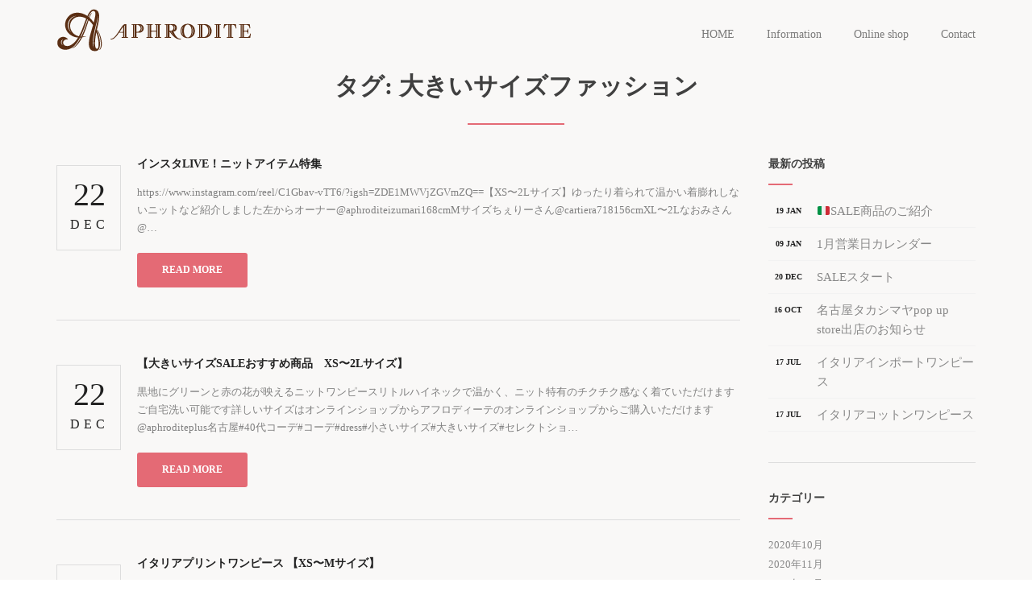

--- FILE ---
content_type: text/html; charset=UTF-8
request_url: http://www.aphroditeplus.com/tag/%E5%A4%A7%E3%81%8D%E3%81%84%E3%82%B5%E3%82%A4%E3%82%BA%E3%83%95%E3%82%A1%E3%83%83%E3%82%B7%E3%83%A7%E3%83%B3/
body_size: 10958
content:
<!DOCTYPE html><html lang="ja"><head><meta charset="utf-8"><meta name="viewport" content="width=device-width, initial-scale=1.0"><title>大きいサイズファッション | ７号～２３号の豊富なサイズを扱うアフロディーテ「Aphrodite」</title><meta name="robots" content="noindex, max-snippet:-1, max-image-preview:large, max-video-preview:-1" /><link rel="canonical" href="http://www.aphroditeplus.com/tag/%E5%A4%A7%E3%81%8D%E3%81%84%E3%82%B5%E3%82%A4%E3%82%BA%E3%83%95%E3%82%A1%E3%83%83%E3%82%B7%E3%83%A7%E3%83%B3/" /><link rel="next" href="http://www.aphroditeplus.com/tag/%E5%A4%A7%E3%81%8D%E3%81%84%E3%82%B5%E3%82%A4%E3%82%BA%E3%83%95%E3%82%A1%E3%83%83%E3%82%B7%E3%83%A7%E3%83%B3/page/2/" /><meta name="generator" content="All in One SEO (AIOSEO) 4.3.9" /> <script type="application/ld+json" class="aioseo-schema">{"@context":"https:\/\/schema.org","@graph":[{"@type":"BreadcrumbList","@id":"http:\/\/www.aphroditeplus.com\/tag\/%E5%A4%A7%E3%81%8D%E3%81%84%E3%82%B5%E3%82%A4%E3%82%BA%E3%83%95%E3%82%A1%E3%83%83%E3%82%B7%E3%83%A7%E3%83%B3\/#breadcrumblist","itemListElement":[{"@type":"ListItem","@id":"http:\/\/www.aphroditeplus.com\/#listItem","position":1,"item":{"@type":"WebPage","@id":"http:\/\/www.aphroditeplus.com\/","name":"\u30db\u30fc\u30e0","description":"\uff17\u53f7\uff5e\uff12\uff13\u53f7\u306e\u8c4a\u5bcc\u306a\u30b5\u30a4\u30ba\u3092\u6271\u3046\u300c\u30a2\u30d5\u30ed\u30c7\u30a3\u30fc\u30c6\u300d\u540d\u53e4\u5c4b\u5e02\u6771\u533a\u6cc9\u306b\u3042\u308a\u901a\u8ca9\u3082\u884c\u3063\u3066\u304a\u308a\u307e\u3059\u3002\u300c\u8c4a\u5bcc\u306a\u30b5\u30a4\u30ba\u5c55\u958b\u3068\u83ef\u3084\u304b\u30ab\u30e9\u30fc\u3067\u3001\u3059\u3079\u3066\u306e\u5973\u6027\u306b\u559c\u3073\u3092\u300d\u3092\u300c\u30b3\u30f3\u30bb\u30d7\u30c8\u300d\u306b\uff17\u53f7\u304b\u3089\uff12\uff11\u53f7\u307e\u3067\u306e\u30a2\u30e1\u30ea\u30ab\u3001\u30e8\u30fc\u30ed\u30c3\u30d1\u304b\u3089\u306e\u30a4\u30f3\u30dd\u30fc\u30c8\u30d6\u30e9\u30f3\u30c9\u306b\u52a0\u3048\u30cb\u30e5\u30fc\u30c6\u30a4\u30b9\u30c8\u306e\u30aa\u30ea\u30b8\u30ca\u30eb\u5546\u54c1\u3092\u304a\u5c4a\u3051\u3057\u307e\u3059\u3002","url":"http:\/\/www.aphroditeplus.com\/"},"nextItem":"http:\/\/www.aphroditeplus.com\/tag\/%e5%a4%a7%e3%81%8d%e3%81%84%e3%82%b5%e3%82%a4%e3%82%ba%e3%83%95%e3%82%a1%e3%83%83%e3%82%b7%e3%83%a7%e3%83%b3\/#listItem"},{"@type":"ListItem","@id":"http:\/\/www.aphroditeplus.com\/tag\/%e5%a4%a7%e3%81%8d%e3%81%84%e3%82%b5%e3%82%a4%e3%82%ba%e3%83%95%e3%82%a1%e3%83%83%e3%82%b7%e3%83%a7%e3%83%b3\/#listItem","position":2,"item":{"@type":"WebPage","@id":"http:\/\/www.aphroditeplus.com\/tag\/%e5%a4%a7%e3%81%8d%e3%81%84%e3%82%b5%e3%82%a4%e3%82%ba%e3%83%95%e3%82%a1%e3%83%83%e3%82%b7%e3%83%a7%e3%83%b3\/","name":"\u5927\u304d\u3044\u30b5\u30a4\u30ba\u30d5\u30a1\u30c3\u30b7\u30e7\u30f3","url":"http:\/\/www.aphroditeplus.com\/tag\/%e5%a4%a7%e3%81%8d%e3%81%84%e3%82%b5%e3%82%a4%e3%82%ba%e3%83%95%e3%82%a1%e3%83%83%e3%82%b7%e3%83%a7%e3%83%b3\/"},"previousItem":"http:\/\/www.aphroditeplus.com\/#listItem"}]},{"@type":"CollectionPage","@id":"http:\/\/www.aphroditeplus.com\/tag\/%E5%A4%A7%E3%81%8D%E3%81%84%E3%82%B5%E3%82%A4%E3%82%BA%E3%83%95%E3%82%A1%E3%83%83%E3%82%B7%E3%83%A7%E3%83%B3\/#collectionpage","url":"http:\/\/www.aphroditeplus.com\/tag\/%E5%A4%A7%E3%81%8D%E3%81%84%E3%82%B5%E3%82%A4%E3%82%BA%E3%83%95%E3%82%A1%E3%83%83%E3%82%B7%E3%83%A7%E3%83%B3\/","name":"\u5927\u304d\u3044\u30b5\u30a4\u30ba\u30d5\u30a1\u30c3\u30b7\u30e7\u30f3 | \uff17\u53f7\uff5e\uff12\uff13\u53f7\u306e\u8c4a\u5bcc\u306a\u30b5\u30a4\u30ba\u3092\u6271\u3046\u30a2\u30d5\u30ed\u30c7\u30a3\u30fc\u30c6\u300cAphrodite\u300d","inLanguage":"ja","isPartOf":{"@id":"http:\/\/www.aphroditeplus.com\/#website"},"breadcrumb":{"@id":"http:\/\/www.aphroditeplus.com\/tag\/%E5%A4%A7%E3%81%8D%E3%81%84%E3%82%B5%E3%82%A4%E3%82%BA%E3%83%95%E3%82%A1%E3%83%83%E3%82%B7%E3%83%A7%E3%83%B3\/#breadcrumblist"}},{"@type":"Organization","@id":"http:\/\/www.aphroditeplus.com\/#organization","name":"\uff17\u53f7\uff5e\uff12\uff13\u53f7\u306e\u8c4a\u5bcc\u306a\u30b5\u30a4\u30ba\u3092\u6271\u3046\u30a2\u30d5\u30ed\u30c7\u30a3\u30fc\u30c6\u300cAphrodite\u300d","url":"http:\/\/www.aphroditeplus.com\/"},{"@type":"WebSite","@id":"http:\/\/www.aphroditeplus.com\/#website","url":"http:\/\/www.aphroditeplus.com\/","name":"\uff17\u53f7\uff5e\uff12\uff13\u53f7\u306e\u8c4a\u5bcc\u306a\u30b5\u30a4\u30ba\u3092\u6271\u3046\u30a2\u30d5\u30ed\u30c7\u30a3\u30fc\u30c6\u300cAphrodite\u300d","description":"\uff17\u53f7\uff5e\uff12\uff13\u53f7\u306e\u8c4a\u5bcc\u306a\u30b5\u30a4\u30ba\u3092\u6271\u3046\u300c\u30a2\u30d5\u30ed\u30c7\u30a3\u30fc\u30c6\u300d\u540d\u53e4\u5c4b\u5e02\u6771\u533a\u6cc9\u306b\u3042\u308a\u901a\u8ca9\u3082\u884c\u3063\u3066\u304a\u308a\u307e\u3059\u3002\u300c\u8c4a\u5bcc\u306a\u30b5\u30a4\u30ba\u5c55\u958b\u3068\u83ef\u3084\u304b\u30ab\u30e9\u30fc\u3067\u3001\u3059\u3079\u3066\u306e\u5973\u6027\u306b\u559c\u3073\u3092\u300d\u3092\u300c\u30b3\u30f3\u30bb\u30d7\u30c8\u300d\u306b\uff17\u53f7\u304b\u3089\uff12\uff11\u53f7\u307e\u3067\u306e\u30a2\u30e1\u30ea\u30ab\u3001\u30e8\u30fc\u30ed\u30c3\u30d1\u304b\u3089\u306e\u30a4\u30f3\u30dd\u30fc\u30c8\u30d6\u30e9\u30f3\u30c9\u306b\u52a0\u3048\u30cb\u30e5\u30fc\u30c6\u30a4\u30b9\u30c8\u306e\u30aa\u30ea\u30b8\u30ca\u30eb\u5546\u54c1\u3092\u304a\u5c4a\u3051\u3057\u307e\u3059\u3002","inLanguage":"ja","publisher":{"@id":"http:\/\/www.aphroditeplus.com\/#organization"}}]}</script> <script type="text/javascript" >window.ga=window.ga||function(){(ga.q=ga.q||[]).push(arguments)};ga.l=+new Date;
			ga('create', "UA-101906700-1", 'auto');
			ga('send', 'pageview');</script> <script async src="https://www.google-analytics.com/analytics.js"></script> <link rel='dns-prefetch' href='//webfonts.sakura.ne.jp' /><link rel="alternate" type="application/rss+xml" title="７号～２３号の豊富なサイズを扱うアフロディーテ「Aphrodite」 &raquo; 大きいサイズファッション タグのフィード" href="http://www.aphroditeplus.com/tag/%e5%a4%a7%e3%81%8d%e3%81%84%e3%82%b5%e3%82%a4%e3%82%ba%e3%83%95%e3%82%a1%e3%83%83%e3%82%b7%e3%83%a7%e3%83%b3/feed/" /> <script type="text/javascript">window._wpemojiSettings = {"baseUrl":"https:\/\/s.w.org\/images\/core\/emoji\/14.0.0\/72x72\/","ext":".png","svgUrl":"https:\/\/s.w.org\/images\/core\/emoji\/14.0.0\/svg\/","svgExt":".svg","source":{"concatemoji":"http:\/\/www.aphroditeplus.com\/_wp\/wp-includes\/js\/wp-emoji-release.min.js"}};
/*! This file is auto-generated */
!function(e,a,t){var n,r,o,i=a.createElement("canvas"),p=i.getContext&&i.getContext("2d");function s(e,t){p.clearRect(0,0,i.width,i.height),p.fillText(e,0,0);e=i.toDataURL();return p.clearRect(0,0,i.width,i.height),p.fillText(t,0,0),e===i.toDataURL()}function c(e){var t=a.createElement("script");t.src=e,t.defer=t.type="text/javascript",a.getElementsByTagName("head")[0].appendChild(t)}for(o=Array("flag","emoji"),t.supports={everything:!0,everythingExceptFlag:!0},r=0;r<o.length;r++)t.supports[o[r]]=function(e){if(p&&p.fillText)switch(p.textBaseline="top",p.font="600 32px Arial",e){case"flag":return s("\ud83c\udff3\ufe0f\u200d\u26a7\ufe0f","\ud83c\udff3\ufe0f\u200b\u26a7\ufe0f")?!1:!s("\ud83c\uddfa\ud83c\uddf3","\ud83c\uddfa\u200b\ud83c\uddf3")&&!s("\ud83c\udff4\udb40\udc67\udb40\udc62\udb40\udc65\udb40\udc6e\udb40\udc67\udb40\udc7f","\ud83c\udff4\u200b\udb40\udc67\u200b\udb40\udc62\u200b\udb40\udc65\u200b\udb40\udc6e\u200b\udb40\udc67\u200b\udb40\udc7f");case"emoji":return!s("\ud83e\udef1\ud83c\udffb\u200d\ud83e\udef2\ud83c\udfff","\ud83e\udef1\ud83c\udffb\u200b\ud83e\udef2\ud83c\udfff")}return!1}(o[r]),t.supports.everything=t.supports.everything&&t.supports[o[r]],"flag"!==o[r]&&(t.supports.everythingExceptFlag=t.supports.everythingExceptFlag&&t.supports[o[r]]);t.supports.everythingExceptFlag=t.supports.everythingExceptFlag&&!t.supports.flag,t.DOMReady=!1,t.readyCallback=function(){t.DOMReady=!0},t.supports.everything||(n=function(){t.readyCallback()},a.addEventListener?(a.addEventListener("DOMContentLoaded",n,!1),e.addEventListener("load",n,!1)):(e.attachEvent("onload",n),a.attachEvent("onreadystatechange",function(){"complete"===a.readyState&&t.readyCallback()})),(e=t.source||{}).concatemoji?c(e.concatemoji):e.wpemoji&&e.twemoji&&(c(e.twemoji),c(e.wpemoji)))}(window,document,window._wpemojiSettings);</script> <style type="text/css">img.wp-smiley,
img.emoji {
	display: inline !important;
	border: none !important;
	box-shadow: none !important;
	height: 1em !important;
	width: 1em !important;
	margin: 0 0.07em !important;
	vertical-align: -0.1em !important;
	background: none !important;
	padding: 0 !important;
}</style><link rel='stylesheet' id='wp-block-library-css' href='http://www.aphroditeplus.com/_wp/wp-includes/css/dist/block-library/style.min.css' type='text/css' media='all' /><link rel='stylesheet' id='classic-theme-styles-css' href='http://www.aphroditeplus.com/_wp/wp-includes/css/classic-themes.min.css' type='text/css' media='all' /><style id='global-styles-inline-css' type='text/css'>body{--wp--preset--color--black: #000000;--wp--preset--color--cyan-bluish-gray: #abb8c3;--wp--preset--color--white: #ffffff;--wp--preset--color--pale-pink: #f78da7;--wp--preset--color--vivid-red: #cf2e2e;--wp--preset--color--luminous-vivid-orange: #ff6900;--wp--preset--color--luminous-vivid-amber: #fcb900;--wp--preset--color--light-green-cyan: #7bdcb5;--wp--preset--color--vivid-green-cyan: #00d084;--wp--preset--color--pale-cyan-blue: #8ed1fc;--wp--preset--color--vivid-cyan-blue: #0693e3;--wp--preset--color--vivid-purple: #9b51e0;--wp--preset--gradient--vivid-cyan-blue-to-vivid-purple: linear-gradient(135deg,rgba(6,147,227,1) 0%,rgb(155,81,224) 100%);--wp--preset--gradient--light-green-cyan-to-vivid-green-cyan: linear-gradient(135deg,rgb(122,220,180) 0%,rgb(0,208,130) 100%);--wp--preset--gradient--luminous-vivid-amber-to-luminous-vivid-orange: linear-gradient(135deg,rgba(252,185,0,1) 0%,rgba(255,105,0,1) 100%);--wp--preset--gradient--luminous-vivid-orange-to-vivid-red: linear-gradient(135deg,rgba(255,105,0,1) 0%,rgb(207,46,46) 100%);--wp--preset--gradient--very-light-gray-to-cyan-bluish-gray: linear-gradient(135deg,rgb(238,238,238) 0%,rgb(169,184,195) 100%);--wp--preset--gradient--cool-to-warm-spectrum: linear-gradient(135deg,rgb(74,234,220) 0%,rgb(151,120,209) 20%,rgb(207,42,186) 40%,rgb(238,44,130) 60%,rgb(251,105,98) 80%,rgb(254,248,76) 100%);--wp--preset--gradient--blush-light-purple: linear-gradient(135deg,rgb(255,206,236) 0%,rgb(152,150,240) 100%);--wp--preset--gradient--blush-bordeaux: linear-gradient(135deg,rgb(254,205,165) 0%,rgb(254,45,45) 50%,rgb(107,0,62) 100%);--wp--preset--gradient--luminous-dusk: linear-gradient(135deg,rgb(255,203,112) 0%,rgb(199,81,192) 50%,rgb(65,88,208) 100%);--wp--preset--gradient--pale-ocean: linear-gradient(135deg,rgb(255,245,203) 0%,rgb(182,227,212) 50%,rgb(51,167,181) 100%);--wp--preset--gradient--electric-grass: linear-gradient(135deg,rgb(202,248,128) 0%,rgb(113,206,126) 100%);--wp--preset--gradient--midnight: linear-gradient(135deg,rgb(2,3,129) 0%,rgb(40,116,252) 100%);--wp--preset--duotone--dark-grayscale: url('#wp-duotone-dark-grayscale');--wp--preset--duotone--grayscale: url('#wp-duotone-grayscale');--wp--preset--duotone--purple-yellow: url('#wp-duotone-purple-yellow');--wp--preset--duotone--blue-red: url('#wp-duotone-blue-red');--wp--preset--duotone--midnight: url('#wp-duotone-midnight');--wp--preset--duotone--magenta-yellow: url('#wp-duotone-magenta-yellow');--wp--preset--duotone--purple-green: url('#wp-duotone-purple-green');--wp--preset--duotone--blue-orange: url('#wp-duotone-blue-orange');--wp--preset--font-size--small: 13px;--wp--preset--font-size--medium: 20px;--wp--preset--font-size--large: 36px;--wp--preset--font-size--x-large: 42px;--wp--preset--spacing--20: 0.44rem;--wp--preset--spacing--30: 0.67rem;--wp--preset--spacing--40: 1rem;--wp--preset--spacing--50: 1.5rem;--wp--preset--spacing--60: 2.25rem;--wp--preset--spacing--70: 3.38rem;--wp--preset--spacing--80: 5.06rem;--wp--preset--shadow--natural: 6px 6px 9px rgba(0, 0, 0, 0.2);--wp--preset--shadow--deep: 12px 12px 50px rgba(0, 0, 0, 0.4);--wp--preset--shadow--sharp: 6px 6px 0px rgba(0, 0, 0, 0.2);--wp--preset--shadow--outlined: 6px 6px 0px -3px rgba(255, 255, 255, 1), 6px 6px rgba(0, 0, 0, 1);--wp--preset--shadow--crisp: 6px 6px 0px rgba(0, 0, 0, 1);}:where(.is-layout-flex){gap: 0.5em;}body .is-layout-flow > .alignleft{float: left;margin-inline-start: 0;margin-inline-end: 2em;}body .is-layout-flow > .alignright{float: right;margin-inline-start: 2em;margin-inline-end: 0;}body .is-layout-flow > .aligncenter{margin-left: auto !important;margin-right: auto !important;}body .is-layout-constrained > .alignleft{float: left;margin-inline-start: 0;margin-inline-end: 2em;}body .is-layout-constrained > .alignright{float: right;margin-inline-start: 2em;margin-inline-end: 0;}body .is-layout-constrained > .aligncenter{margin-left: auto !important;margin-right: auto !important;}body .is-layout-constrained > :where(:not(.alignleft):not(.alignright):not(.alignfull)){max-width: var(--wp--style--global--content-size);margin-left: auto !important;margin-right: auto !important;}body .is-layout-constrained > .alignwide{max-width: var(--wp--style--global--wide-size);}body .is-layout-flex{display: flex;}body .is-layout-flex{flex-wrap: wrap;align-items: center;}body .is-layout-flex > *{margin: 0;}:where(.wp-block-columns.is-layout-flex){gap: 2em;}.has-black-color{color: var(--wp--preset--color--black) !important;}.has-cyan-bluish-gray-color{color: var(--wp--preset--color--cyan-bluish-gray) !important;}.has-white-color{color: var(--wp--preset--color--white) !important;}.has-pale-pink-color{color: var(--wp--preset--color--pale-pink) !important;}.has-vivid-red-color{color: var(--wp--preset--color--vivid-red) !important;}.has-luminous-vivid-orange-color{color: var(--wp--preset--color--luminous-vivid-orange) !important;}.has-luminous-vivid-amber-color{color: var(--wp--preset--color--luminous-vivid-amber) !important;}.has-light-green-cyan-color{color: var(--wp--preset--color--light-green-cyan) !important;}.has-vivid-green-cyan-color{color: var(--wp--preset--color--vivid-green-cyan) !important;}.has-pale-cyan-blue-color{color: var(--wp--preset--color--pale-cyan-blue) !important;}.has-vivid-cyan-blue-color{color: var(--wp--preset--color--vivid-cyan-blue) !important;}.has-vivid-purple-color{color: var(--wp--preset--color--vivid-purple) !important;}.has-black-background-color{background-color: var(--wp--preset--color--black) !important;}.has-cyan-bluish-gray-background-color{background-color: var(--wp--preset--color--cyan-bluish-gray) !important;}.has-white-background-color{background-color: var(--wp--preset--color--white) !important;}.has-pale-pink-background-color{background-color: var(--wp--preset--color--pale-pink) !important;}.has-vivid-red-background-color{background-color: var(--wp--preset--color--vivid-red) !important;}.has-luminous-vivid-orange-background-color{background-color: var(--wp--preset--color--luminous-vivid-orange) !important;}.has-luminous-vivid-amber-background-color{background-color: var(--wp--preset--color--luminous-vivid-amber) !important;}.has-light-green-cyan-background-color{background-color: var(--wp--preset--color--light-green-cyan) !important;}.has-vivid-green-cyan-background-color{background-color: var(--wp--preset--color--vivid-green-cyan) !important;}.has-pale-cyan-blue-background-color{background-color: var(--wp--preset--color--pale-cyan-blue) !important;}.has-vivid-cyan-blue-background-color{background-color: var(--wp--preset--color--vivid-cyan-blue) !important;}.has-vivid-purple-background-color{background-color: var(--wp--preset--color--vivid-purple) !important;}.has-black-border-color{border-color: var(--wp--preset--color--black) !important;}.has-cyan-bluish-gray-border-color{border-color: var(--wp--preset--color--cyan-bluish-gray) !important;}.has-white-border-color{border-color: var(--wp--preset--color--white) !important;}.has-pale-pink-border-color{border-color: var(--wp--preset--color--pale-pink) !important;}.has-vivid-red-border-color{border-color: var(--wp--preset--color--vivid-red) !important;}.has-luminous-vivid-orange-border-color{border-color: var(--wp--preset--color--luminous-vivid-orange) !important;}.has-luminous-vivid-amber-border-color{border-color: var(--wp--preset--color--luminous-vivid-amber) !important;}.has-light-green-cyan-border-color{border-color: var(--wp--preset--color--light-green-cyan) !important;}.has-vivid-green-cyan-border-color{border-color: var(--wp--preset--color--vivid-green-cyan) !important;}.has-pale-cyan-blue-border-color{border-color: var(--wp--preset--color--pale-cyan-blue) !important;}.has-vivid-cyan-blue-border-color{border-color: var(--wp--preset--color--vivid-cyan-blue) !important;}.has-vivid-purple-border-color{border-color: var(--wp--preset--color--vivid-purple) !important;}.has-vivid-cyan-blue-to-vivid-purple-gradient-background{background: var(--wp--preset--gradient--vivid-cyan-blue-to-vivid-purple) !important;}.has-light-green-cyan-to-vivid-green-cyan-gradient-background{background: var(--wp--preset--gradient--light-green-cyan-to-vivid-green-cyan) !important;}.has-luminous-vivid-amber-to-luminous-vivid-orange-gradient-background{background: var(--wp--preset--gradient--luminous-vivid-amber-to-luminous-vivid-orange) !important;}.has-luminous-vivid-orange-to-vivid-red-gradient-background{background: var(--wp--preset--gradient--luminous-vivid-orange-to-vivid-red) !important;}.has-very-light-gray-to-cyan-bluish-gray-gradient-background{background: var(--wp--preset--gradient--very-light-gray-to-cyan-bluish-gray) !important;}.has-cool-to-warm-spectrum-gradient-background{background: var(--wp--preset--gradient--cool-to-warm-spectrum) !important;}.has-blush-light-purple-gradient-background{background: var(--wp--preset--gradient--blush-light-purple) !important;}.has-blush-bordeaux-gradient-background{background: var(--wp--preset--gradient--blush-bordeaux) !important;}.has-luminous-dusk-gradient-background{background: var(--wp--preset--gradient--luminous-dusk) !important;}.has-pale-ocean-gradient-background{background: var(--wp--preset--gradient--pale-ocean) !important;}.has-electric-grass-gradient-background{background: var(--wp--preset--gradient--electric-grass) !important;}.has-midnight-gradient-background{background: var(--wp--preset--gradient--midnight) !important;}.has-small-font-size{font-size: var(--wp--preset--font-size--small) !important;}.has-medium-font-size{font-size: var(--wp--preset--font-size--medium) !important;}.has-large-font-size{font-size: var(--wp--preset--font-size--large) !important;}.has-x-large-font-size{font-size: var(--wp--preset--font-size--x-large) !important;}
.wp-block-navigation a:where(:not(.wp-element-button)){color: inherit;}
:where(.wp-block-columns.is-layout-flex){gap: 2em;}
.wp-block-pullquote{font-size: 1.5em;line-height: 1.6;}</style><link rel='stylesheet' id='contact-form-7-css' href='http://www.aphroditeplus.com/_wp/wp-content/plugins/contact-form-7/includes/css/styles.css' type='text/css' media='all' /><link rel='stylesheet' id='responsive-lightbox-swipebox-css' href='http://www.aphroditeplus.com/_wp/wp-content/plugins/responsive-lightbox/assets/swipebox/swipebox.min.css' type='text/css' media='all' /> <script type='text/javascript' src='http://www.aphroditeplus.com/_wp/wp-includes/js/jquery/jquery.min.js' id='jquery-core-js'></script> <script type='text/javascript' src='http://www.aphroditeplus.com/_wp/wp-includes/js/jquery/jquery-migrate.min.js' id='jquery-migrate-js'></script> <script type='text/javascript' src='//webfonts.sakura.ne.jp/js/sakurav3.js?fadein=0' id='typesquare_std-js'></script> <script type='text/javascript' src='http://www.aphroditeplus.com/_wp/wp-content/plugins/responsive-lightbox/assets/swipebox/jquery.swipebox.min.js' id='responsive-lightbox-swipebox-js'></script> <script type='text/javascript' src='http://www.aphroditeplus.com/_wp/wp-includes/js/underscore.min.js' id='underscore-js'></script> <script type='text/javascript' src='http://www.aphroditeplus.com/_wp/wp-content/plugins/responsive-lightbox/assets/infinitescroll/infinite-scroll.pkgd.min.js' id='responsive-lightbox-infinite-scroll-js'></script> <script type='text/javascript' id='responsive-lightbox-js-before'>var rlArgs = {"script":"swipebox","selector":"lightbox","customEvents":"","activeGalleries":true,"animation":true,"hideCloseButtonOnMobile":false,"removeBarsOnMobile":false,"hideBars":true,"hideBarsDelay":5000,"videoMaxWidth":1080,"useSVG":true,"loopAtEnd":false,"woocommerce_gallery":false,"ajaxurl":"http:\/\/www.aphroditeplus.com\/_wp\/wp-admin\/admin-ajax.php","nonce":"950a2cd53e","preview":false,"postId":9765,"scriptExtension":false};</script> <script type='text/javascript' src='http://www.aphroditeplus.com/_wp/wp-content/plugins/responsive-lightbox/js/front.js' id='responsive-lightbox-js'></script> <link rel="https://api.w.org/" href="http://www.aphroditeplus.com/wp-json/" /><link rel="alternate" type="application/json" href="http://www.aphroditeplus.com/wp-json/wp/v2/tags/63" /><link rel="EditURI" type="application/rsd+xml" title="RSD" href="http://www.aphroditeplus.com/_wp/xmlrpc.php?rsd" /><link rel="wlwmanifest" type="application/wlwmanifest+xml" href="http://www.aphroditeplus.com/_wp/wp-includes/wlwmanifest.xml" /><meta name="generator" content="WordPress 6.2.8" /><link rel="shortcut icon" href="http://www.aphroditeplus.com/_wp/wp-content/themes/aphrodite_theme/favicon.ico"><link rel="apple-touch-icon" href="http://www.aphroditeplus.com/_wp/wp-content/themes/aphrodite_theme/apple-touch-icon.png" /><link rel="stylesheet" href="http://www.aphroditeplus.com/_wp/wp-content/themes/aphrodite_theme/style.css"><link rel="stylesheet" href="http://www.aphroditeplus.com/_wp/wp-content/themes/aphrodite_theme/css/bootstrap.css"><link rel="stylesheet" href="http://www.aphroditeplus.com/_wp/wp-content/themes/aphrodite_theme/css/animate.css"><link rel="stylesheet" href="http://www.aphroditeplus.com/_wp/wp-content/themes/aphrodite_theme/css/owl.carousel.css"><link rel="stylesheet" href="http://www.aphroditeplus.com/_wp/wp-content/themes/aphrodite_theme/css/magnific-popup.css"><link rel="stylesheet" href="http://www.aphroditeplus.com/_wp/wp-content/themes/aphrodite_theme/css/style.css"><link rel="stylesheet" href="http://www.aphroditeplus.com/_wp/wp-content/themes/aphrodite_theme/css/resp_640.css" media="screen and (max-width:640px)"><link rel="stylesheet" href="http://www.aphroditeplus.com/_wp/wp-content/themes/aphrodite_theme/css/vegas.min.css"><link rel="stylesheet" href="http://www.aphroditeplus.com/_wp/wp-content/themes/aphrodite_theme/css/swiper-bundle.min.css"><link rel="stylesheet" href="https://cdnjs.cloudflare.com/ajax/libs/Modaal/0.4.4/css/modaal.min.css"><link rel="stylesheet" href="http://www.aphroditeplus.com/_wp/wp-content/themes/aphrodite_theme/css/lightbox.min.css"><link rel="stylesheet" href="http://www.aphroditeplus.com/_wp/wp-content/themes/aphrodite_theme/css/bg.css"><link rel="stylesheet" href="http://www.aphroditeplus.com/_wp/wp-content/themes/aphrodite_theme/css/color.css" id="colors"></head><body class="page-news"><div id="wrapper"><header class="header-light"><div class="info"><div class="container"><div class="row"><div class="col-md-8"><div class="col"><span class="id-color"><i class="fa fa-map-marker"></i></span>Collins Street West, Victoria 8007 Australia</div><div class="col"><span class="id-color"><i class="fa fa-clock-o"></i></span>Monday - Friday 08:00-16:00</div><div class="col"><span class="id-color"><i class="fa fa-phone"></i></span>1800.899.900</div></div><div class="col-md-4 text-right"><div class="col social"> <a href="https://www.facebook.com/pages/Aphrodite/269065939844368"><i class="fa fa-facebook"></i></a> <a href="#"><i class="fa fa-twitter"></i></a> <a href="#"><i class="fa fa-rss"></i></a> <a href="#"><i class="fa fa-google-plus"></i></a> <a href="#"><i class="fa fa-envelope-o"></i></a></div></div></div></div></div><div class="container"><div class="row"><div class="col-md-12"><div id="logo"> <a href="http://www.aphroditeplus.com/"> <img class="logo" src="http://www.aphroditeplus.com/_wp/wp-content/themes/aphrodite_theme/images/logo_aphrodite.png" alt="aphrodite"> </a></div> <span id="menu-btn"></span><nav><ul id="mainmenu"><li><a href="http://www.aphroditeplus.com/">HOME</a></li><li><a href="http://www.aphroditeplus.com/info/">Information</a></li><li><a href="https://store080.stores.jp"  target="_blank">Online shop</a></li><li><a href="http://www.aphroditeplus.com/#section-quick-contact-2">Contact</a></li></ul></nav></div></div></div></header><div id="content"><div class="container"><div class="row"><div class="col-md-12 text-center"><h3 class="wow fadeInUp animated">タグ: <span>大きいサイズファッション</span></h3><div class="small-border" style="background-size: cover;"></div></div></div><div class="row"><div class="col-md-9"><ul class="blog-list"><li><div class="post-content"><div class="date-box"><div class="day">22</div><div class="month">DEC</div></div><div class="post-text"><h4><a href="http://www.aphroditeplus.com/9765/">インスタLive！ニットアイテム特集</a></h4><p>https://www.instagram.com/reel/C1Gbav-vTT6/?igsh=ZDE1MWVjZGVmZQ==【XS〜2Lサイズ】ゆったり着られて温かい着膨れしないニットなど紹介しました左からオーナー@aphroditeizumari168cmMサイズちぇりーさん@cartiera718156cmXL〜2Lなおみさん@…</p> <a href="http://www.aphroditeplus.com/9765/" class="btn btn-custom">Read More</a><div class="clearfix"></div></div></div></li><li><div class="post-content"><div class="date-box"><div class="day">22</div><div class="month">DEC</div></div><div class="post-text"><h4><a href="http://www.aphroditeplus.com/9763/">【大きいサイズSALEおすすめ商品　XS〜2Lサイズ】<br></a></h4><p>黒地にグリーンと赤の花が映えるニットワンピースリトルハイネックで温かく、ニット特有のチクチク感なく着ていただけますご自宅洗い可能です詳しいサイズはオンラインショップからアフロディーテのオンラインショップからご購入いただけます@aphroditeplus名古屋#40代コーデ#コーデ#dress#小さいサイズ#大きいサイズ#セレクトショ…</p> <a href="http://www.aphroditeplus.com/9763/" class="btn btn-custom">Read More</a><div class="clearfix"></div></div></div></li><li><div class="post-content"><div class="date-box"><div class="day">15</div><div class="month">DEC</div></div><div class="post-text"><h4><a href="http://www.aphroditeplus.com/9758/">イタリアプリントワンピース 【XS〜Mサイズ】</a></h4><p>モデル168cmMサイズハイウェストのベルトで脚長効果ありパワショルでよりウェスト細く見せてくれますアフロディーテのオンラインショップからご購入いただけます@aphroditeplus名古屋#40代コーデ#コーデ#dress#小さいサイズ#大きいサイズ#セレクトショップ#チュニック#インポートファッション#おしゃれさんと繋がり…</p> <a href="http://www.aphroditeplus.com/9758/" class="btn btn-custom">Read More</a><div class="clearfix"></div></div></div></li><li><div class="post-content"><div class="date-box"><div class="day">15</div><div class="month">DEC</div></div><div class="post-text"><h4><a href="http://www.aphroditeplus.com/9748/">イタリアインポート袖フリルスウェットトップス3色【XS〜XLサイズ】</a></h4><p>モデル168cmMサイズややショート丈でスカートと合わせるとスッキリ来ていただけますアフロディーテのオンラインショップからご購入いただけます@aphroditeplus名古屋#40代コーデ#コーデ#dress#小さいサイズ#大きいサイズ#セレクトショップ#チュニック#インポートファッション#おしゃれさんと繋がりたい#アラフォー…</p> <a href="http://www.aphroditeplus.com/9748/" class="btn btn-custom">Read More</a><div class="clearfix"></div></div></div></li><li><div class="post-content"><div class="date-box"><div class="day">15</div><div class="month">DEC</div></div><div class="post-text"><h4><a href="http://www.aphroditeplus.com/9743/">メタル加工ニット【大きいサイズSALEおすすめ商品　XS〜2Lサイズ】<br></a></h4><p>皆さまお早めにお願いしますアフロディーテのオンラインショップからご購入いただけます@aphroditeplus名古屋#40代コーデ#コーデ#dress#小さいサイズ#大きいサイズ#セレクトショップ#チュニック#インポートファッション#おしゃれさんと繋がりたい#アラフォーコーデ#60代ファッション#50代ファッション#大きいサ…</p> <a href="http://www.aphroditeplus.com/9743/" class="btn btn-custom">Read More</a><div class="clearfix"></div></div></div></li><li><div class="post-content"><div class="date-box"><div class="day">15</div><div class="month">DEC</div></div><div class="post-text"><h4><a href="http://www.aphroditeplus.com/9737/">12月18日(月)22:00〜<br>まぁみぃのHappy Mondayに<br>万里凛さんと一緒に出演します</a></h4><p>MC@paney0608ネット環境あるところならどこでも観られるのでぜひご覧ください尾張アズーリ@owari.azzurrihttps://owari-azzurri.com/https://owari-azzurri.com/名古屋#ラジオ番組#dress#小さいサイズ#大きいサイズ#セレクトショップ#ラジオ#インポートファッシ…</p> <a href="http://www.aphroditeplus.com/9737/" class="btn btn-custom">Read More</a><div class="clearfix"></div></div></div></li></ul><div class="text-center"><ul class="pagination"> class='wp-pagenavi' role='navigation'><li><span aria-current='page' class='current'>1</span></li><li><a class="page larger" title="ページ 2" href="http://www.aphroditeplus.com/tag/%E5%A4%A7%E3%81%8D%E3%81%84%E3%82%B5%E3%82%A4%E3%82%BA%E3%83%95%E3%82%A1%E3%83%83%E3%82%B7%E3%83%A7%E3%83%B3/page/2/">2</a></li><li><a class="page larger" title="ページ 3" href="http://www.aphroditeplus.com/tag/%E5%A4%A7%E3%81%8D%E3%81%84%E3%82%B5%E3%82%A4%E3%82%BA%E3%83%95%E3%82%A1%E3%83%83%E3%82%B7%E3%83%A7%E3%83%B3/page/3/">3</a></li><li><a class="page larger" title="ページ 4" href="http://www.aphroditeplus.com/tag/%E5%A4%A7%E3%81%8D%E3%81%84%E3%82%B5%E3%82%A4%E3%82%BA%E3%83%95%E3%82%A1%E3%83%83%E3%82%B7%E3%83%A7%E3%83%B3/page/4/">4</a></li><li><a class="page larger" title="ページ 5" href="http://www.aphroditeplus.com/tag/%E5%A4%A7%E3%81%8D%E3%81%84%E3%82%B5%E3%82%A4%E3%82%BA%E3%83%95%E3%82%A1%E3%83%83%E3%82%B7%E3%83%A7%E3%83%B3/page/5/">5</a></li><li><span class='extend'>...</span></li><li><a class="larger page" title="ページ 10" href="http://www.aphroditeplus.com/tag/%E5%A4%A7%E3%81%8D%E3%81%84%E3%82%B5%E3%82%A4%E3%82%BA%E3%83%95%E3%82%A1%E3%83%83%E3%82%B7%E3%83%A7%E3%83%B3/page/10/">10</a></li><li><a class="larger page" title="ページ 20" href="http://www.aphroditeplus.com/tag/%E5%A4%A7%E3%81%8D%E3%81%84%E3%82%B5%E3%82%A4%E3%82%BA%E3%83%95%E3%82%A1%E3%83%83%E3%82%B7%E3%83%A7%E3%83%B3/page/20/">20</a></li><li><a class="larger page" title="ページ 30" href="http://www.aphroditeplus.com/tag/%E5%A4%A7%E3%81%8D%E3%81%84%E3%82%B5%E3%82%A4%E3%82%BA%E3%83%95%E3%82%A1%E3%83%83%E3%82%B7%E3%83%A7%E3%83%B3/page/30/">30</a></li><li><span class='extend'>...</span></li><li><a class="nextpostslink" rel="next" aria-label="次のページ" href="http://www.aphroditeplus.com/tag/%E5%A4%A7%E3%81%8D%E3%81%84%E3%82%B5%E3%82%A4%E3%82%BA%E3%83%95%E3%82%A1%E3%83%83%E3%82%B7%E3%83%A7%E3%83%B3/page/2/">Next</a></li><li><a class="last" aria-label="Last Page" href="http://www.aphroditeplus.com/tag/%E5%A4%A7%E3%81%8D%E3%81%84%E3%82%B5%E3%82%A4%E3%82%BA%E3%83%95%E3%82%A1%E3%83%83%E3%82%B7%E3%83%A7%E3%83%B3/page/118/">Last »</a></li></ul></div></div><div id="sidebar" class="col-md-3"><div class="widget widget-post"><h4>最新の投稿</h4><div class="small-border"></div><ul><li><span class="post-date">19 JAN</span><a href="http://www.aphroditeplus.com/10013/">🇮🇹SALE商品のご紹介</a></li><li><span class="post-date">09 JAN</span><a href="http://www.aphroditeplus.com/10009/">1月営業日カレンダー</a></li><li><span class="post-date">20 DEC</span><a href="http://www.aphroditeplus.com/10006/">SALEスタート</a></li><li><span class="post-date">16 OCT</span><a href="http://www.aphroditeplus.com/10003/">名古屋タカシマヤpop up store出店のお知らせ</a></li><li><span class="post-date">17 JUL</span><a href="http://www.aphroditeplus.com/10000/">イタリアインポートワンピース</a></li><li><span class="post-date">17 JUL</span><a href="http://www.aphroditeplus.com/9996/">イタリアコットンワンピース</a></li></ul></div><div class="widget widget-text"><h4>カテゴリー</h4><div class="small-border"></div><ul><li class="cat-item cat-item-100"><a href="http://www.aphroditeplus.com/2020%e5%b9%b410%e6%9c%88/">2020年10月</a></li><li class="cat-item cat-item-101"><a href="http://www.aphroditeplus.com/2020%e5%b9%b411%e6%9c%88/">2020年11月</a></li><li class="cat-item cat-item-102"><a href="http://www.aphroditeplus.com/2020%e5%b9%b412%e6%9c%88/">2020年12月</a></li><li class="cat-item cat-item-25"><a href="http://www.aphroditeplus.com/2020%e5%b9%b41%e6%9c%88/">2020年1月</a></li><li class="cat-item cat-item-22"><a href="http://www.aphroditeplus.com/2020%e5%b9%b42%e6%9c%88/">2020年2月</a></li><li class="cat-item cat-item-19"><a href="http://www.aphroditeplus.com/2020%e5%b9%b43%e6%9c%88/">2020年3月</a></li><li class="cat-item cat-item-33"><a href="http://www.aphroditeplus.com/2020%e5%b9%b44%e6%9c%88/">2020年4月</a></li><li class="cat-item cat-item-95"><a href="http://www.aphroditeplus.com/2020%e5%b9%b45%e6%9c%88/">2020年5月</a></li><li class="cat-item cat-item-96"><a href="http://www.aphroditeplus.com/2020%e5%b9%b46%e6%9c%88/">2020年6月</a></li><li class="cat-item cat-item-97"><a href="http://www.aphroditeplus.com/2020%e5%b9%b47%e6%9c%88/">2020年7月</a></li><li class="cat-item cat-item-98"><a href="http://www.aphroditeplus.com/2020%e5%b9%b48%e6%9c%88/">2020年8月</a></li><li class="cat-item cat-item-99"><a href="http://www.aphroditeplus.com/2020%e5%b9%b49%e6%9c%88/">2020年9月</a></li><li class="cat-item cat-item-144"><a href="http://www.aphroditeplus.com/2021%e5%b9%b410%e6%9c%88/">2021年10月</a></li><li class="cat-item cat-item-148"><a href="http://www.aphroditeplus.com/2021%e5%b9%b411%e6%9c%88/">2021年11月</a></li><li class="cat-item cat-item-152"><a href="http://www.aphroditeplus.com/2021%e5%b9%b412%e6%9c%88/">2021年12月</a></li><li class="cat-item cat-item-94"><a href="http://www.aphroditeplus.com/2021%e5%b9%b41%e6%9c%88/">2021年1月</a></li><li class="cat-item cat-item-103"><a href="http://www.aphroditeplus.com/2021%e5%b9%b42%e6%9c%88/">2021年2月</a></li><li class="cat-item cat-item-109"><a href="http://www.aphroditeplus.com/2021%e5%b9%b43%e6%9c%88/">2021年3月</a></li><li class="cat-item cat-item-135"><a href="http://www.aphroditeplus.com/2021%e5%b9%b44%e6%9c%88/">2021年4月</a></li><li class="cat-item cat-item-137"><a href="http://www.aphroditeplus.com/2021%e5%b9%b45%e6%9c%88/">2021年5月</a></li><li class="cat-item cat-item-140"><a href="http://www.aphroditeplus.com/2021%e5%b9%b46%e6%9c%88/">2021年6月</a></li><li class="cat-item cat-item-141"><a href="http://www.aphroditeplus.com/2021%e5%b9%b47%e6%9c%88/">2021年7月</a></li><li class="cat-item cat-item-142"><a href="http://www.aphroditeplus.com/2021%e5%b9%b48%e6%9c%88/">2021年8月</a></li><li class="cat-item cat-item-143"><a href="http://www.aphroditeplus.com/2021%e5%b9%b49%e6%9c%88/">2021年9月</a></li><li class="cat-item cat-item-188"><a href="http://www.aphroditeplus.com/2022%e5%b9%b410%e6%9c%88/">2022年10月</a></li><li class="cat-item cat-item-189"><a href="http://www.aphroditeplus.com/2022%e5%b9%b411%e6%9c%88/">2022年11月</a></li><li class="cat-item cat-item-190"><a href="http://www.aphroditeplus.com/2022%e5%b9%b412%e6%9c%88/">2022年12月</a></li><li class="cat-item cat-item-153"><a href="http://www.aphroditeplus.com/2022%e5%b9%b41%e6%9c%88/">2022年1月</a></li><li class="cat-item cat-item-155"><a href="http://www.aphroditeplus.com/2022%e5%b9%b42%e6%9c%88/">2022年2月</a></li><li class="cat-item cat-item-156"><a href="http://www.aphroditeplus.com/2022%e5%b9%b43%e6%9c%88/">2022年3月</a></li><li class="cat-item cat-item-179"><a href="http://www.aphroditeplus.com/2022%e5%b9%b44%e6%9c%88/">2022年4月</a></li><li class="cat-item cat-item-181"><a href="http://www.aphroditeplus.com/2022%e5%b9%b45%e6%9c%88/">2022年5月</a></li><li class="cat-item cat-item-184"><a href="http://www.aphroditeplus.com/2022%e5%b9%b46%e6%9c%88/">2022年6月</a></li><li class="cat-item cat-item-185"><a href="http://www.aphroditeplus.com/2022%e5%b9%b47%e6%9c%88/">2022年7月</a></li><li class="cat-item cat-item-186"><a href="http://www.aphroditeplus.com/2022%e5%b9%b48%e6%9c%88/">2022年8月</a></li><li class="cat-item cat-item-187"><a href="http://www.aphroditeplus.com/2022%e5%b9%b49%e6%9c%88/">2022年9月</a></li><li class="cat-item cat-item-213"><a href="http://www.aphroditeplus.com/2023-11%e6%9c%88/">2023 11月</a></li><li class="cat-item cat-item-210"><a href="http://www.aphroditeplus.com/2023%e5%b9%b410%e6%9c%88/">2023年10月</a></li><li class="cat-item cat-item-214"><a href="http://www.aphroditeplus.com/2023%e5%b9%b411%e6%9c%88/">2023年11月</a></li><li class="cat-item cat-item-215"><a href="http://www.aphroditeplus.com/2023%e5%b9%b412%e6%9c%88/">2023年12月</a></li><li class="cat-item cat-item-191"><a href="http://www.aphroditeplus.com/2023%e5%b9%b41%e6%9c%88/">2023年1月</a></li><li class="cat-item cat-item-196"><a href="http://www.aphroditeplus.com/2023%e5%b9%b42%e6%9c%88/">2023年2月</a></li><li class="cat-item cat-item-197"><a href="http://www.aphroditeplus.com/2023%e5%b9%b4%ef%bc%93%e6%9c%88/">2023年３月</a></li><li class="cat-item cat-item-198"><a href="http://www.aphroditeplus.com/2023%e5%b9%b4%ef%bc%94%e6%9c%88/">2023年４月</a></li><li class="cat-item cat-item-199"><a href="http://www.aphroditeplus.com/2023%e5%b9%b45%e6%9c%88/">2023年5月</a></li><li class="cat-item cat-item-200"><a href="http://www.aphroditeplus.com/2023%e5%b9%b46%e6%9c%88/">2023年6月</a></li><li class="cat-item cat-item-207"><a href="http://www.aphroditeplus.com/2023%e5%b9%b47%e6%9c%88/">2023年7月</a></li><li class="cat-item cat-item-208"><a href="http://www.aphroditeplus.com/2023%e5%b9%b48%e6%9c%88/">2023年8月</a></li><li class="cat-item cat-item-209"><a href="http://www.aphroditeplus.com/2023%e5%b9%b49%e6%9c%88/">2023年9月</a></li><li class="cat-item cat-item-227"><a href="http://www.aphroditeplus.com/2024%e5%b9%b411%e6%9c%88/">2024年11月</a></li><li class="cat-item cat-item-216"><a href="http://www.aphroditeplus.com/2024%e5%b9%b41%e6%9c%88/">2024年1月</a></li><li class="cat-item cat-item-218"><a href="http://www.aphroditeplus.com/2024%e5%b9%b43%e6%9c%88/">2024年3月</a></li><li class="cat-item cat-item-221"><a href="http://www.aphroditeplus.com/2024%e5%b9%b44%e6%9c%88/">2024年4月</a></li><li class="cat-item cat-item-222"><a href="http://www.aphroditeplus.com/2024%e5%b9%b47%e6%9c%88/">2024年7月</a></li><li class="cat-item cat-item-224"><a href="http://www.aphroditeplus.com/2024%e5%b9%b48%e6%9c%88/">2024年8月</a></li><li class="cat-item cat-item-225"><a href="http://www.aphroditeplus.com/2024%e5%b9%b49%e6%9c%88/">2024年9月</a></li><li class="cat-item cat-item-237"><a href="http://www.aphroditeplus.com/2025%e5%b9%b410%e6%9c%88/">2025年10月</a></li><li class="cat-item cat-item-238"><a href="http://www.aphroditeplus.com/2025%e5%b9%b412%e6%9c%88/">2025年12月</a></li><li class="cat-item cat-item-230"><a href="http://www.aphroditeplus.com/2025%e5%b9%b42%e6%9c%88/">2025年2月</a></li><li class="cat-item cat-item-233"><a href="http://www.aphroditeplus.com/2025%e5%b9%b46%e6%9c%88/">2025年6月</a></li><li class="cat-item cat-item-236"><a href="http://www.aphroditeplus.com/2025%e5%b9%b47%e6%9c%88/">2025年7月</a></li><li class="cat-item cat-item-239"><a href="http://www.aphroditeplus.com/2026%e5%b9%b41%e6%9c%88/">2026年1月</a></li><li class="cat-item cat-item-3"><a href="http://www.aphroditeplus.com/blog/">BLOG</a><ul class='children'><li class="cat-item cat-item-32"><a href="http://www.aphroditeplus.com/blog/13%e5%8f%b7%ef%bd%9e19%e5%8f%b7/">13号～19号</a></li><li class="cat-item cat-item-8"><a href="http://www.aphroditeplus.com/blog/21%e5%8f%b7%e4%bb%a5%e4%b8%8a/">21号以上</a></li><li class="cat-item cat-item-9"><a href="http://www.aphroditeplus.com/blog/7%e5%8f%b7%ef%bd%9e11%e5%8f%b7/">7号～11号</a></li><li class="cat-item cat-item-10"><a href="http://www.aphroditeplus.com/blog/%e3%81%8a%e7%9f%a5%e3%82%89%e3%81%9b/">お知らせ</a></li><li class="cat-item cat-item-7"><a href="http://www.aphroditeplus.com/blog/%e6%96%b0%e5%85%a5%e8%8d%b7/">新入荷</a><ul class='children'><li class="cat-item cat-item-13"><a href="http://www.aphroditeplus.com/blog/%e6%96%b0%e5%85%a5%e8%8d%b7/halebob/">HALEBOB</a></li><li class="cat-item cat-item-12"><a href="http://www.aphroditeplus.com/blog/%e6%96%b0%e5%85%a5%e8%8d%b7/rinascimento/">RINASCIMENTO</a></li><li class="cat-item cat-item-15"><a href="http://www.aphroditeplus.com/blog/%e6%96%b0%e5%85%a5%e8%8d%b7/%e3%82%aa%e3%83%aa%e3%82%b8%e3%83%8a%e3%83%ab/">オリジナル</a></li></ul></li></ul></li><li class="cat-item cat-item-17"><a href="http://www.aphroditeplus.com/eva-varro/">eva varro</a></li><li class="cat-item cat-item-34"><a href="http://www.aphroditeplus.com/i-spark/">I SPARK</a><ul class='children'><li class="cat-item cat-item-41"><a href="http://www.aphroditeplus.com/i-spark/eco-bag/">eco bag</a></li><li class="cat-item cat-item-37"><a href="http://www.aphroditeplus.com/i-spark/kids/">kids</a></li><li class="cat-item cat-item-36"><a href="http://www.aphroditeplus.com/i-spark/ladies/">ladies</a></li><li class="cat-item cat-item-35"><a href="http://www.aphroditeplus.com/i-spark/mens/">mens</a></li></ul></li><li class="cat-item cat-item-201"><a href="http://www.aphroditeplus.com/m%e3%80%9cl%e3%82%b5%e3%82%a4%e3%82%ba/">M〜Lサイズ</a></li><li class="cat-item cat-item-2"><a href="http://www.aphroditeplus.com/news/">NEWS</a></li><li class="cat-item cat-item-14"><a href="http://www.aphroditeplus.com/sale/">SALE</a></li><li class="cat-item cat-item-206"><a href="http://www.aphroditeplus.com/t%e3%82%b7%e3%83%a3%e3%83%84/">Tシャツ</a></li><li class="cat-item cat-item-202"><a href="http://www.aphroditeplus.com/xl%e3%80%9c3l%e3%82%b5%e3%82%a4%e3%82%ba/">XL〜3Lサイズ</a></li><li class="cat-item cat-item-203"><a href="http://www.aphroditeplus.com/xs%e3%82%b5%e3%82%a4%e3%82%ba/">XSサイズ</a></li><li class="cat-item cat-item-30"><a href="http://www.aphroditeplus.com/%e3%82%a2%e3%82%a6%e3%82%bf%e3%83%bc%e3%83%bb%e3%82%b3%e3%83%bc%e3%83%88/">アウター・コート</a></li><li class="cat-item cat-item-154"><a href="http://www.aphroditeplus.com/%e3%82%a2%e3%82%af%e3%82%bb%e3%82%b5%e3%83%aa%e3%83%bc/">アクセサリー</a></li><li class="cat-item cat-item-26"><a href="http://www.aphroditeplus.com/%e3%82%a2%e3%83%a1%e3%83%aa%e3%82%ab%e3%83%96%e3%83%a9%e3%83%b3%e3%83%89/">アメリカブランド</a></li><li class="cat-item cat-item-16"><a href="http://www.aphroditeplus.com/%e3%82%a4%e3%82%bf%e3%83%aa%e3%82%a2%e3%83%96%e3%83%a9%e3%83%b3%e3%83%89/">イタリアブランド</a></li><li class="cat-item cat-item-20"><a href="http://www.aphroditeplus.com/%e3%81%8a%e3%81%99%e3%81%99%e3%82%81%e3%82%a2%e3%82%a4%e3%83%86%e3%83%a0/">おすすめアイテム</a></li><li class="cat-item cat-item-18"><a href="http://www.aphroditeplus.com/%e3%82%aa%e3%83%a9%e3%83%b3%e3%83%80%e3%82%a4%e3%83%b3%e3%83%9d%e3%83%bc%e3%83%88/">オランダインポート</a></li><li class="cat-item cat-item-204"><a href="http://www.aphroditeplus.com/%e3%81%8a%e6%82%a9%e3%81%bf%e5%88%a5/">お悩み別</a></li><li class="cat-item cat-item-29"><a href="http://www.aphroditeplus.com/%e3%82%b8%e3%83%a3%e3%82%b1%e3%83%83%e3%83%88/">ジャケット</a></li><li class="cat-item cat-item-27"><a href="http://www.aphroditeplus.com/%e3%82%b9%e3%82%ab%e3%83%bc%e3%83%88/">スカート</a></li><li class="cat-item cat-item-211"><a href="http://www.aphroditeplus.com/%e3%82%bb%e3%83%83%e3%83%88%e3%82%a2%e3%83%83%e3%83%97/">セットアップ</a></li><li class="cat-item cat-item-23"><a href="http://www.aphroditeplus.com/%e3%82%bb%e3%83%ac%e3%83%a2%e3%83%8b%e3%83%bc%e3%82%b9%e3%82%bf%e3%82%a4%e3%83%ab/">セレモニースタイル</a></li><li class="cat-item cat-item-24"><a href="http://www.aphroditeplus.com/%e3%83%81%e3%83%a5%e3%83%8b%e3%83%83%e3%82%af/">チュニック</a></li><li class="cat-item cat-item-28"><a href="http://www.aphroditeplus.com/%e3%83%8b%e3%83%83%e3%83%88/">ニット</a></li><li class="cat-item cat-item-205"><a href="http://www.aphroditeplus.com/%e3%83%90%e3%83%83%e3%82%b0/">バッグ</a></li><li class="cat-item cat-item-104"><a href="http://www.aphroditeplus.com/%e3%83%91%e3%83%b3%e3%83%84/">パンツ</a></li><li class="cat-item cat-item-138"><a href="http://www.aphroditeplus.com/%e3%83%95%e3%83%a9%e3%83%b3%e3%82%b9%e3%82%a4%e3%83%b3%e3%83%9d%e3%83%bc%e3%83%88/">フランスインポート</a></li><li class="cat-item cat-item-21"><a href="http://www.aphroditeplus.com/%e3%83%a8%e3%82%ac%e3%83%91%e3%83%b3%e3%83%84/">ヨガパンツ</a></li><li class="cat-item cat-item-220"><a href="http://www.aphroditeplus.com/%e3%83%af%e3%83%b3%e3%83%94%e3%83%bc%e3%82%b9/">ワンピース</a></li></ul></div><div class="widget widget_tags"><h4>タグ</h4><div class="small-border"></div><ul><ul class='wp-tag-cloud' role='list'><li><a href="http://www.aphroditeplus.com/tag/30%e4%bb%a3%e3%83%95%e3%82%a1%e3%83%83%e3%82%b7%e3%83%a7%e3%83%b3/" class="tag-cloud-link tag-link-136 tag-link-position-1" style="font-size: 12px;">30代ファッション</a></li><li><a href="http://www.aphroditeplus.com/tag/40%e4%bb%a3%e3%83%95%e3%82%a1%e3%83%83%e3%82%b7%e3%83%a7%e3%83%b3/" class="tag-cloud-link tag-link-71 tag-link-position-2" style="font-size: 12px;">40代ファッション</a></li><li><a href="http://www.aphroditeplus.com/tag/50%e4%bb%a3%e3%83%95%e3%82%a1%e3%83%83%e3%82%b7%e3%83%a7%e3%83%b3/" class="tag-cloud-link tag-link-58 tag-link-position-3" style="font-size: 12px;">50代ファッション</a></li><li><a href="http://www.aphroditeplus.com/tag/60%e4%bb%a3%e3%83%95%e3%82%a1%e3%83%83%e3%82%b7%e3%83%a7%e3%83%b3/" class="tag-cloud-link tag-link-192 tag-link-position-4" style="font-size: 12px;">60代ファッション</a></li><li><a href="http://www.aphroditeplus.com/tag/evavarro/" class="tag-cloud-link tag-link-117 tag-link-position-5" style="font-size: 12px;">evavarro</a></li><li><a href="http://www.aphroditeplus.com/tag/halebob/" class="tag-cloud-link tag-link-107 tag-link-position-6" style="font-size: 12px;">Halebob</a></li><li><a href="http://www.aphroditeplus.com/tag/madeinjapan/" class="tag-cloud-link tag-link-77 tag-link-position-7" style="font-size: 12px;">madeinjapan</a></li><li><a href="http://www.aphroditeplus.com/tag/rinascimento/" class="tag-cloud-link tag-link-43 tag-link-position-8" style="font-size: 12px;">rinascimento</a></li><li><a href="http://www.aphroditeplus.com/tag/sdgs/" class="tag-cloud-link tag-link-88 tag-link-position-9" style="font-size: 12px;">sdgs</a></li><li><a href="http://www.aphroditeplus.com/tag/sustainable/" class="tag-cloud-link tag-link-76 tag-link-position-10" style="font-size: 12px;">sustainable</a></li><li><a href="http://www.aphroditeplus.com/tag/%e3%81%8a%e3%81%97%e3%82%83%e3%82%8c%e3%81%95%e3%82%93%e3%81%a8%e7%b9%8b%e3%81%8c%e3%82%8a%e3%81%9f%e3%81%84/" class="tag-cloud-link tag-link-59 tag-link-position-11" style="font-size: 12px;">おしゃれさんと繋がりたい</a></li><li><a href="http://www.aphroditeplus.com/tag/%e3%82%a2%e3%83%a1%e3%83%aa%e3%82%ab%e3%82%a4%e3%83%b3%e3%83%9d%e3%83%bc%e3%83%88/" class="tag-cloud-link tag-link-106 tag-link-position-12" style="font-size: 12px;">アメリカインポート</a></li><li><a href="http://www.aphroditeplus.com/tag/%e3%82%a2%e3%83%a9%e3%83%95%e3%82%a9%e3%83%bc%e3%82%b3%e3%83%bc%e3%83%87/" class="tag-cloud-link tag-link-60 tag-link-position-13" style="font-size: 12px;">アラフォーコーデ</a></li><li><a href="http://www.aphroditeplus.com/tag/%e3%82%a2%e3%83%a9%e3%83%95%e3%82%a9%e3%83%bc%e3%83%95%e3%82%a1%e3%83%83%e3%82%b7%e3%83%a7%e3%83%b3/" class="tag-cloud-link tag-link-54 tag-link-position-14" style="font-size: 12px;">アラフォーファッション</a></li><li><a href="http://www.aphroditeplus.com/tag/%e3%82%a4%e3%82%bf%e3%83%aa%e3%82%a2%e3%82%a4%e3%83%b3%e3%83%9d%e3%83%bc%e3%83%88/" class="tag-cloud-link tag-link-50 tag-link-position-15" style="font-size: 12px;">イタリアインポート</a></li><li><a href="http://www.aphroditeplus.com/tag/%e3%82%a8%e3%82%b3%e6%b4%bb%e5%8b%95/" class="tag-cloud-link tag-link-112 tag-link-position-16" style="font-size: 12px;">エコ活動</a></li><li><a href="http://www.aphroditeplus.com/tag/%e3%82%b3%e3%83%bc%e3%83%87/" class="tag-cloud-link tag-link-55 tag-link-position-17" style="font-size: 12px;">コーデ</a></li><li><a href="http://www.aphroditeplus.com/tag/%e3%82%b5%e3%82%b9%e3%83%86%e3%82%a3%e3%83%8a%e3%83%96%e3%83%ab/" class="tag-cloud-link tag-link-39 tag-link-position-18" style="font-size: 12px;">サスティナブル</a></li><li><a href="http://www.aphroditeplus.com/tag/%e3%82%bb%e3%83%ac%e3%82%af%e3%83%88%e3%82%b7%e3%83%a7%e3%83%83%e3%83%97/" class="tag-cloud-link tag-link-51 tag-link-position-19" style="font-size: 12px;">セレクトショップ</a></li><li><a href="http://www.aphroditeplus.com/tag/%e3%83%95%e3%82%a1%e3%83%83%e3%82%b7%e3%83%a7%e3%83%b3%e3%83%9e%e3%82%b9%e3%82%af/" class="tag-cloud-link tag-link-121 tag-link-position-20" style="font-size: 12px;">ファッションマスク</a></li><li><a href="http://www.aphroditeplus.com/tag/%e3%83%98%e3%82%a4%e3%83%ab%e3%83%9c%e3%83%96/" class="tag-cloud-link tag-link-108 tag-link-position-21" style="font-size: 12px;">ヘイルボブ</a></li><li><a href="http://www.aphroditeplus.com/tag/%e3%83%9d%e3%83%b3%e3%83%81%e3%83%a7/" class="tag-cloud-link tag-link-105 tag-link-position-22" style="font-size: 12px;">ポンチョ</a></li><li><a href="http://www.aphroditeplus.com/tag/%e3%83%9e%e3%82%b9%e3%82%af%e3%82%b3%e3%83%bc%e3%83%86%e3%82%99/" class="tag-cloud-link tag-link-79 tag-link-position-23" style="font-size: 12px;">マスクコーデ</a></li><li><a href="http://www.aphroditeplus.com/tag/%e3%83%9e%e3%82%b9%e3%82%af%e3%83%a9%e3%82%a4%e3%83%95/" class="tag-cloud-link tag-link-80 tag-link-position-24" style="font-size: 12px;">マスクライフ</a></li><li><a href="http://www.aphroditeplus.com/tag/%e3%83%9e%e3%82%b9%e3%82%af%e5%a5%b3%e5%ad%90/" class="tag-cloud-link tag-link-73 tag-link-position-25" style="font-size: 12px;">マスク女子</a></li><li><a href="http://www.aphroditeplus.com/tag/%e3%83%9e%e3%83%9e%e3%83%a2%e3%83%86%e3%82%99%e3%83%ab/" class="tag-cloud-link tag-link-84 tag-link-position-26" style="font-size: 12px;">ママモデル</a></li><li><a href="http://www.aphroditeplus.com/tag/%e3%83%a2%e3%83%86%e3%82%99%e3%83%ab%e5%8b%9f%e9%9b%86/" class="tag-cloud-link tag-link-85 tag-link-position-27" style="font-size: 12px;">モデル募集</a></li><li><a href="http://www.aphroditeplus.com/tag/%e3%83%aa%e3%83%8a%e3%82%b7%e3%83%a1%e3%83%b3%e3%83%88/" class="tag-cloud-link tag-link-42 tag-link-position-28" style="font-size: 12px;">リナシメント</a></li><li><a href="http://www.aphroditeplus.com/tag/%e3%83%af%e3%83%b3%e3%83%92%e3%82%9a%e3%83%bc%e3%82%b9/" class="tag-cloud-link tag-link-86 tag-link-position-29" style="font-size: 12px;">ワンピース</a></li><li><a href="http://www.aphroditeplus.com/tag/%e4%ba%8c%e6%ac%a1%e4%bc%9a%e3%83%af%e3%83%b3%e3%83%94/" class="tag-cloud-link tag-link-61 tag-link-position-30" style="font-size: 12px;">二次会ワンピ</a></li><li><a href="http://www.aphroditeplus.com/tag/%e5%87%ba%e6%9d%a5%e3%82%8b%e3%81%93%e3%81%a8%e3%81%8b%e3%82%89%e5%b0%91%e3%81%97%e3%81%99%e3%82%99%e3%81%a4/" class="tag-cloud-link tag-link-110 tag-link-position-31" style="font-size: 12px;">出来ることから少しずつ</a></li><li><a href="http://www.aphroditeplus.com/tag/%e5%90%8d%e5%8f%a4%e5%b1%8b/" class="tag-cloud-link tag-link-53 tag-link-position-32" style="font-size: 12px;">名古屋</a></li><li><a href="http://www.aphroditeplus.com/tag/%e5%90%8d%e5%8f%a4%e5%b1%8b%e3%82%bb%e3%83%ac%e3%82%af%e3%83%88%e3%82%b7%e3%83%a7%e3%83%83%e3%83%97/" class="tag-cloud-link tag-link-52 tag-link-position-33" style="font-size: 12px;">名古屋セレクトショップ</a></li><li><a href="http://www.aphroditeplus.com/tag/%e5%90%8d%e5%8f%a4%e5%b1%8b%e3%83%aa%e3%83%8a%e3%82%b7%e3%83%a1%e3%83%b3%e3%83%88/" class="tag-cloud-link tag-link-44 tag-link-position-34" style="font-size: 12px;">名古屋リナシメント</a></li><li><a href="http://www.aphroditeplus.com/tag/%e5%a4%a7%e3%81%8d%e3%81%84%e3%82%b5%e3%82%a4%e3%82%ba/" class="tag-cloud-link tag-link-48 tag-link-position-35" style="font-size: 12px;">大きいサイズ</a></li><li><a href="http://www.aphroditeplus.com/tag/%e5%a4%a7%e3%81%8d%e3%81%84%e3%82%b5%e3%82%a4%e3%82%ba%e3%81%ae%e3%81%8a%e3%81%97%e3%82%83%e3%82%8c/" class="tag-cloud-link tag-link-62 tag-link-position-36" style="font-size: 12px;">大きいサイズのおしゃれ</a></li><li><a href="http://www.aphroditeplus.com/tag/%e5%a4%a7%e3%81%8d%e3%81%84%e3%82%b5%e3%82%a4%e3%82%ba%e3%83%95%e3%82%a1%e3%83%83%e3%82%b7%e3%83%a7%e3%83%b3/" class="tag-cloud-link tag-link-63 tag-link-position-37" style="font-size: 12px;">大きいサイズファッション</a></li><li><a href="http://www.aphroditeplus.com/tag/%e5%a4%a7%e3%81%8d%e3%81%84%e3%82%b5%e3%82%a4%e3%82%ba%e3%83%ac%e3%83%87%e3%82%a3%e3%83%bc%e3%82%b9/" class="tag-cloud-link tag-link-64 tag-link-position-38" style="font-size: 12px;">大きいサイズレディース</a></li><li><a href="http://www.aphroditeplus.com/tag/%e5%a5%b3%e6%80%a7%e6%94%af%e6%8f%b4/" class="tag-cloud-link tag-link-81 tag-link-position-39" style="font-size: 12px;">女性支援</a></li><li><a href="http://www.aphroditeplus.com/tag/%e5%a5%b3%e6%80%a7%e8%b5%b7%e6%a5%ad%e5%ae%b6/" class="tag-cloud-link tag-link-82 tag-link-position-40" style="font-size: 12px;">女性起業家</a></li><li><a href="http://www.aphroditeplus.com/tag/%e5%b0%8f%e3%81%95%e3%81%84%e3%82%b5%e3%82%a4%e3%82%ba/" class="tag-cloud-link tag-link-56 tag-link-position-41" style="font-size: 12px;">小さいサイズ</a></li><li><a href="http://www.aphroditeplus.com/tag/%e5%b8%83%e3%83%9e%e3%82%b9%e3%82%af/" class="tag-cloud-link tag-link-75 tag-link-position-42" style="font-size: 12px;">布マスク</a></li><li><a href="http://www.aphroditeplus.com/tag/%e6%97%a5%e6%9c%ac%e8%a3%bd/" class="tag-cloud-link tag-link-83 tag-link-position-43" style="font-size: 12px;">日本製</a></li><li><a href="http://www.aphroditeplus.com/tag/%e7%92%b0%e5%a2%83%e5%95%8f%e9%a1%8c/" class="tag-cloud-link tag-link-89 tag-link-position-44" style="font-size: 12px;">環境問題</a></li><li><a href="http://www.aphroditeplus.com/tag/%e8%8a%b1%e7%b2%89%e7%97%87/" class="tag-cloud-link tag-link-91 tag-link-position-45" style="font-size: 12px;">花粉症</a></li></ul></ul></div></div></div></div></div><footer><div class="container"><div class="row"><div class="fotter_logo col-md-4"> <a href="http://www.aphroditeplus.com/"> <img class="logo" src="http://www.aphroditeplus.com/_wp/wp-content/themes/aphrodite_theme/images/logo_aphrodite_white.png" alt="aphrodite"> </a></div><div class="col-md-4 text-center"><div class="social-icons"> <a href="https://www.facebook.com/aphroditeplus"><i class="fa fa-facebook fa-lg"></i></a> <a href="http://instagram.com/aphroditeplus"><i class="fa fa-instagram fa-lg"></i></a></div></div><div class="col-md-4 text-right"> &copy; Aphrodite</div></div></div></footer> <a href="#" id="back-to-top"></a><div id="preloader"><div class="preloader1"></div></div> <script src="http://www.aphroditeplus.com/_wp/wp-content/themes/aphrodite_theme/js/jquery.min.js"></script> <script src="http://www.aphroditeplus.com/_wp/wp-content/themes/aphrodite_theme/js/bootstrap.min.js"></script> <script src="http://www.aphroditeplus.com/_wp/wp-content/themes/aphrodite_theme/js/jquery.isotope.min.js"></script> <script src="http://www.aphroditeplus.com/_wp/wp-content/themes/aphrodite_theme/js/easing.js"></script> <script src="http://www.aphroditeplus.com/_wp/wp-content/themes/aphrodite_theme/js/owl.carousel.js"></script> <script src="http://www.aphroditeplus.com/_wp/wp-content/themes/aphrodite_theme/js/jquery.countTo.js"></script>  <script src="http://www.aphroditeplus.com/_wp/wp-content/themes/aphrodite_theme/js/wow.min.js"></script> <script src="http://www.aphroditeplus.com/_wp/wp-content/themes/aphrodite_theme/js/jquery.magnific-popup.min.js"></script> <script src="http://www.aphroditeplus.com/_wp/wp-content/themes/aphrodite_theme/js/enquire.min.js"></script> <script src="http://www.aphroditeplus.com/_wp/wp-content/themes/aphrodite_theme/js/jquery.stellar.min.js"></script> <script src="http://www.aphroditeplus.com/_wp/wp-content/themes/aphrodite_theme/js/designesia.js"></script> <script src="http://www.aphroditeplus.com/_wp/wp-content/themes/aphrodite_theme/js/lightbox.min.js"></script> <script src="http://www.aphroditeplus.com/_wp/wp-content/themes/aphrodite_theme/revolution/js/jquery.themepunch.tools.min.js?rev=5.0"></script> <script src="http://www.aphroditeplus.com/_wp/wp-content/themes/aphrodite_theme/revolution/js/jquery.themepunch.revolution.min.js?rev=5.0"></script>  <script src="http://www.aphroditeplus.com/_wp/wp-content/themes/aphrodite_theme/revolution/js/extensions/revolution.extension.video.min.js"></script> <script src="http://www.aphroditeplus.com/_wp/wp-content/themes/aphrodite_theme/revolution/js/extensions/revolution.extension.slideanims.min.js"></script> <script src="http://www.aphroditeplus.com/_wp/wp-content/themes/aphrodite_theme/revolution/js/extensions/revolution.extension.layeranimation.min.js"></script> <script src="http://www.aphroditeplus.com/_wp/wp-content/themes/aphrodite_theme/revolution/js/extensions/revolution.extension.navigation.min.js"></script> <script src="http://www.aphroditeplus.com/_wp/wp-content/themes/aphrodite_theme/revolution/js/extensions/revolution.extension.actions.min.js"></script> <script src="http://www.aphroditeplus.com/_wp/wp-content/themes/aphrodite_theme/revolution/js/extensions/revolution.extension.kenburn.min.js"></script> <script src="http://www.aphroditeplus.com/_wp/wp-content/themes/aphrodite_theme/revolution/js/extensions/revolution.extension.migration.min.js"></script> <script src="http://www.aphroditeplus.com/_wp/wp-content/themes/aphrodite_theme/revolution/js/extensions/revolution.extension.parallax.min.js"></script> <!--[if lt IE 9]> <script src="http://www.aphroditeplus.com/_wp/wp-content/themes/aphrodite_theme/js/html5shiv.js"></script> <![endif]--> <script type='text/javascript' src='http://www.aphroditeplus.com/_wp/wp-content/plugins/contact-form-7/includes/swv/js/index.js' id='swv-js'></script> <script type='text/javascript' id='contact-form-7-js-extra'>var wpcf7 = {"api":{"root":"http:\/\/www.aphroditeplus.com\/wp-json\/","namespace":"contact-form-7\/v1"}};</script> <script type='text/javascript' src='http://www.aphroditeplus.com/_wp/wp-content/plugins/contact-form-7/includes/js/index.js' id='contact-form-7-js'></script> </body></html>

--- FILE ---
content_type: text/css
request_url: http://www.aphroditeplus.com/_wp/wp-content/themes/aphrodite_theme/css/bg.css
body_size: 651
content:
/* 
	Section Background (bg.css)
	
	Table of Content
	- general settings for section & subheader
	- background settings for page subheader
	- background settings for section
	- media query
/*

/* general settings for section & subheader */
section,#subheader{
-webkit-background-size: 100% !important;
-moz-background-size: 100% !important;
-o-background-size: 100% !important;
background-size: 100% !important;
}


/* background settings for page subheader */
#subheader{background-image:url(../images/background/subheader-1.jpg);}
.page-contact #subheader{background-image:url(../images/background/subheader-2.jpg);}
.page-services #subheader{background-image:url(../images/background/subheader-2.jpg);}

/* background settings for section */
#section-hero-1{ background:#fff no-repeat top fixed;}
#section-hero-2{ background:url(../images/background/bg-4.jpg) top fixed;}
#section-hero-3{ background:url(../images/background/bg-5.jpg) top fixed;}
#section-hero-4{ background:url(../images/background/bg-6.jpg) top fixed;}
#section-hero-5{ background:url(../images/background/bg-8.jpg) top fixed;}
#section-hero-6{ background:url(../images/background/bg-13.jpg) top fixed;}
#section-features{ background:url(../images/background/bg-13.jpg) top fixed;}
#section-features-2{ background:url(../images/background/bg-10.jpg) top fixed;}
#section-features-3{ background:url(../images/background/bg-14.jpg) top fixed;}
#section-quick-contact-1{ background:url(../images/background/bg-10.jpg) center;}
#section-quick-contact-2{ background:url(../images/background/_L5A4532.JPG) center;}
#section-skills-2{ background:url(../images/background/bg-11.jpg) top fixed;}
#section-skills-3{ background:url(../images/background/bg-12.jpg) top fixed;}
#section-features-no-bg{ background:url(../images/background/bg-19.jpg) top fixed;}


/* services section side background */
#section-service-1.side-bg .background-image{background:url(../images/background/bg-service-1.jpg);}
#section-service-2.side-bg .background-image{background:url(../images/background/bg-service-2.jpg);}
#section-service-3.side-bg .background-image{background:url(../images/background/bg-service-3.jpg);}
#section-service-4.side-bg .background-image{background:url(../images/background/bg-service-4.jpg);}
#section-service-5.side-bg .background-image{background:url(../images/background/bg-service-5.jpg);}
#section-service-6.side-bg .background-image{background:url(../images/background/bg-service-6.jpg);}


/* media query */
@media only screen and (min-device-width: 768) and (max-device-width: 1024) and (orientation: portrait){
	section{
	-webkit-background-size: auto 100% !important;
	-moz-background-size: auto 100% !important;
	-o-background-size: auto 100% !important;
	background-size: auto 100% !important;
	background-attachment:scroll !important;
	}
}
@media only screen and (max-width: 992px) {
	#subheader{
	-webkit-background-size: cover !important;
	-moz-background-size: cover !important;
	-o-background-size: cover !important;
	background-size: cover !important;
	background-attachment:scroll !important;
	}
}
@media only screen and (max-width: 992px) {
	section{
	-webkit-background-size: auto 100% !important;
	-moz-background-size: auto 100% !important;
	-o-background-size: auto 100% !important;
	background-size: auto 100% !important;
	background-attachment:scroll !important;
	}
}

--- FILE ---
content_type: text/css
request_url: http://www.aphroditeplus.com/_wp/wp-content/themes/aphrodite_theme/css/resp_640.css
body_size: 999
content:
/* --------------------------------------------------
	アフロディーテ用 レスポンシブ(width991px以下)
	/* -------------------------------------------------- */
.pc_aphrodite{display: none;}
.sp_aphrodite{display: block;}

#section-hero-1 .container{
	padding-left: 0;
	padding-right: 0;
}
#mainmenu a{
	display: block;
}
#content{
	padding: 25px 0 15px 0;
}
h1.very-big{
	margin-bottom: 6px;
	text-align: center;
}
h1.very-big img{
	width: 93%;
}
#key_txt .teaser.style-2 {
	font-size: 16px;
	width: 86%;
	margin: 0 auto;
	text-shadow:0 0 4px rgba(0,0,0,0.7),0 2px 4px rgba(0,0,0,0.9);
}
header.header-mobile #mainmenu li:last-child {
	margin-bottom: 0;
}
.small-border{
	margin: 4vw auto 3.5vw;
}
.concept_area{
	padding: 12vw 0 0;
}
.concept_area .bg_import,
.concept_area .bg_original {
	background-color: #000;
}
.concept_area .txt_import h4,
.concept_area .txt_original h4{
	font-size: 6vw;
	color: #fff;
	text-shadow: 0 1px 2px rgba(0, 0, 0, 0.8);
	margin-bottom: 0.5em;
}
.concept_area .concept_txt_span{
	font-size: 4.375vw;
	margin-bottom: 0.5em;
}
.concept_area .txt_import p,
.concept_area .txt_original p{
	font-size: 4.0625vw;
}
.concept_area .txt_import,
.concept_area .txt_original{
	color: #fff;
	text-shadow: 0 1px 2px rgba(0, 0, 0, 0.8);
}
.concept_area p.lead {
	font-size: 4.375vw;
}
.concept_area .side-bg .image-container {
	width: 100%;
}
.concept_area .bg_import .background-image,
.concept_area .bg_original .background-image{
	opacity: 0.35;
}
.concept_area .txt_import {
	position: relative;
	left: 0;
}
.concept_area .txt_original {
	position: relative;
	right: 0;
}
.concept_area .container .col-md-8{
	margin-bottom: 0;
}
.concept_area section:last-child{
	padding-bottom: 4vw;
}
.concept_area .inner-padding{
	padding: 2vw 0 0vw;
}
.concept_area .col-md-5{
	margin-bottom: 0;
}

.information_area{
	padding: 8vw 0 0vw;
}
.information_area .info_title{
	min-width: auto;
}
.information_area .timeline.exp{
	padding-right: 0;
}
.information_area  .timeline .tl-block{
	margin-bottom: 10px;
}
.information_area .timeline:before,
.information_area .timeline.exp:before{
	left: 0;
}
.information_area .timeline .tl-block .tl-bar,
.information_area .timeline.exp .tl-block .tl-bar{
	margin-left: 0;
}
.information_area .timeline.exp .tl-block .tl-bar{
	margin-top: -6.5px;
	margin-left: -13px;
}
.information_area .timeline .tl-block .tl-time h4.info_date{
	font-size: 13px;
	padding: 0 0 0 5vw;
}
.information_area .info_title{
	padding-top: 0;
}
.information_area .timeline .tl-block .tl-main h4{
	margin-top: -14px;
}
.information_area .timeline.exp .tl-message{
	margin-left: 3.5vw;
	margin-bottom: 12vw;
}
.information_area .timeline .tl-message{
	margin-top: 0;
	margin-left: 0;
}
.access_area{
	padding: 9vw 0;
}
.access_area .col-md-8{
	padding-left: 0;
	padding-right: 0;
	margin-bottom: 0;
}
.access_area p.lead{
	font-size: 3.75vw;
}
#google_map {
	padding-bottom: 45%;
}
.contact_area{
	padding: 10vw 0 8vw;
}
.contact_area .form_wrap{
	padding-left: 0vw;
	padding-right: 0vw;
}
.contact_area .form_wrap .col-md-6{
	padding-left: 0vw;
	padding-right: 0vw;
}
.contact_area .form_wrap .col-md-12{
	margin-bottom: 0;
}
.contact_area input,
.contact_area textarea{
	font-size: 16px;
}
footer{
	padding: 10vw 0 20vw;
}